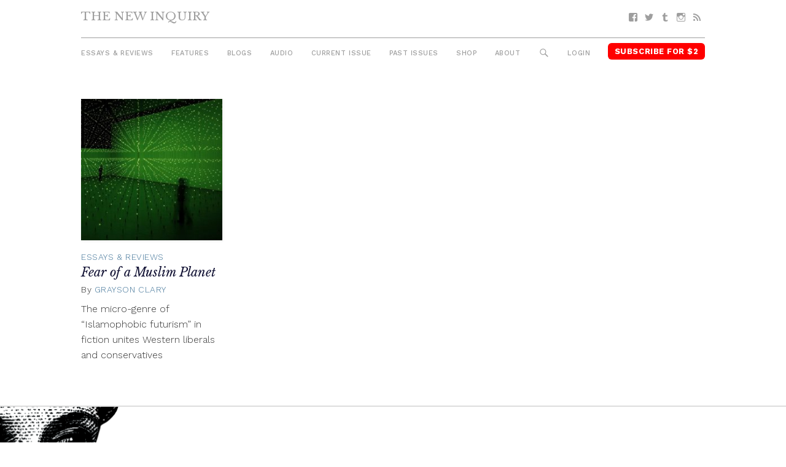

--- FILE ---
content_type: text/css
request_url: https://thenewinquiry.com/app/plugins/tni-core-functionality/assets/css/public.css
body_size: 100
content:
.show-more-section input#show-more {
  clip: rect(1px, 1px, 1px, 1px);
  height: 1px;
  width: 1px;
  overflow: hidden;
  position: absolute !important;
}

.show-more-section  input#show-more:checked + .hide {
  max-height: 99em;
  opacity: 1;
  height: auto;
  overflow: hidden;
  transition: opacity 1.25s linear, max-height 1.25s linear;
}

.show-more-section .hide {
  opacity: 0;
  max-height: 0;
  overflow: hidden;
  transition: opacity 1s linear, max-height 1s linear;
}

.login-modal {
  position: fixed;
  left: 0;
  right: 0;
  bottom: 0;
  top: 0;
}
.login-modal form {
  background: #fff;
  padding: 1em 2em 2em 2em;
  max-width: 480px;
  margin: 2em auto;
  border: 2px solid #333;
  box-shadow: 2px 2px 8px rgba(0,0,0,0.2);
}
.login-modal p {
  display: flex;
}
.login-modal label,
.login-modal input {
  flex: 1;
}
.login-modal label {
  max-width: 100px;
}
.login-modal input[type='submit'] {
  width: 100%;
}
.login-modal .login-close {
  float: right;
  font-family: 'sans-serif';
}
